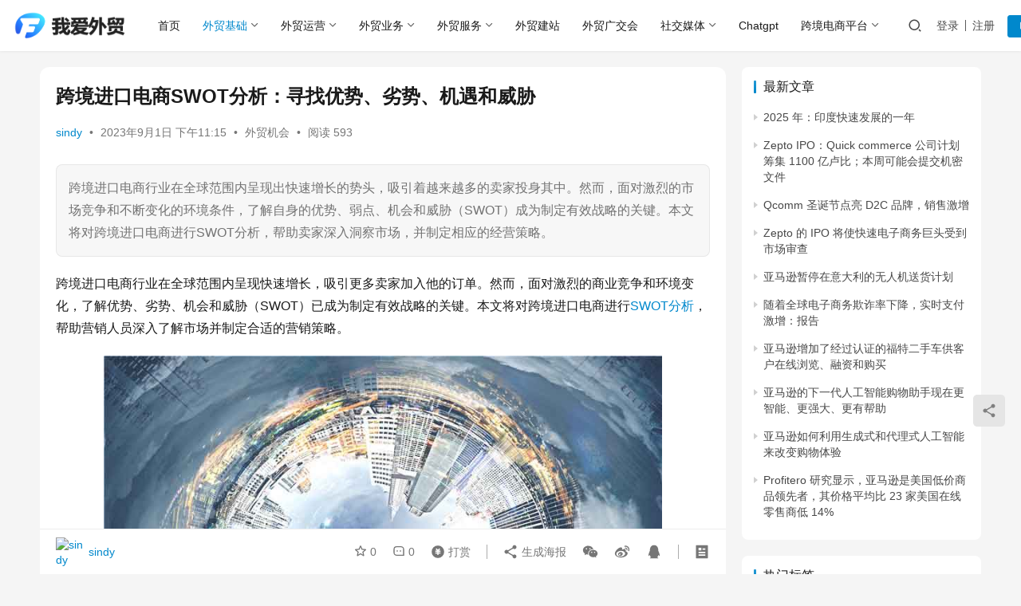

--- FILE ---
content_type: text/html; charset=UTF-8
request_url: https://www.52foreigntrade.com/202309481.html
body_size: 22008
content:
<!DOCTYPE html><html lang="zh-Hans"><head><meta charset="UTF-8"><meta http-equiv="X-UA-Compatible" content="IE=edge,chrome=1"><meta name="renderer" content="webkit"><meta name="viewport" content="width=device-width,initial-scale=1,maximum-scale=5"><title>跨境进口电商SWOT分析：寻找优势、劣势、机遇和威胁 - 我爱WM网</title><meta name='robots' content='index, follow, max-snippet:-1, max-image-preview:large, max-video-preview:-1' /><meta name="keywords" content="SWOT分析,外贸电商,贸易政策"><meta name="description" content="跨境进口电商行业在全球范围内呈现出快速增长的势头，吸引着越来越多的卖家投身其中。然而，面对激烈的市场竞争和不断变化的环境条件，了解自身的优势、弱点、机会和威胁（SWOT）成为制定有效战略的关键。本文将对跨境进口电商进行SWOT分析，帮助卖家深入洞察市场，并制定相应的经营策略。"><meta property="og:type" content="article"><meta property="og:url" content="https://www.52foreigntrade.com/202309481.html"><meta property="og:site_name" content="我爱WM网"><meta property="og:title" content="跨境进口电商SWOT分析：寻找优势、劣势、机遇和威胁"><meta property="og:image" content="https://www.52foreigntrade.com/wp-content/uploads/2023/09/20230901151545-64f20021ccab4.jpg"><meta property="og:description" content="跨境进口电商行业在全球范围内呈现出快速增长的势头，吸引着越来越多的卖家投身其中。然而，面对激烈的市场竞争和不断变化的环境条件，了解自身的优势、弱点、机会和威胁（SWOT）成为制定有效战略的关键。本文将对跨境进口电商进行SWOT分析，帮助卖家深入洞察市场，并制定相应的经营策略。"><link rel="canonical" href="https://www.52foreigntrade.com/202309481.html"><meta name="applicable-device" content="pc,mobile"><meta http-equiv="Cache-Control" content="no-transform"><link rel="shortcut icon" href="https://www.52foreigntrade.com/wp-content/uploads/2025/04/icon.png"><link rel="canonical" href="https://www.52foreigntrade.com/202309481.html" /><meta property="og:locale" content="zh_CN" /><meta property="og:type" content="article" /><meta property="og:title" content="跨境进口电商SWOT分析：寻找优势、劣势、机遇和威胁" /><meta property="og:description" content="跨境进口电商行业在全球范围内呈现出快速增长的势头，吸引着越来越多的卖家投身其中。然而，面对激烈的市场竞争和不断变化的环境条件，了解自身的优势、弱点、机会和威胁（SWOT）成为制定有效战略的关键。本文将对跨境进口电商进行SWOT分析，帮助卖家深入洞察市场，并制定相应的经营策略。" /><meta property="og:url" content="https://www.52foreigntrade.com/202309481.html" /><meta property="og:site_name" content="我爱WM网" /><meta property="article:published_time" content="2023-09-01T15:15:47+00:00" /><meta property="og:image" content="https://www.52foreigntrade.com/wp-content/uploads/2023/09/20230901151545-64f20021ccab4.jpg" /><meta property="og:image:width" content="800" /><meta property="og:image:height" content="594" /><meta property="og:image:type" content="image/jpeg" /><meta name="author" content="sindy" /><meta name="twitter:card" content="summary_large_image" /><meta name="twitter:label1" content="作者" /><meta name="twitter:data1" content="sindy" /> <script type="application/ld+json" class="yoast-schema-graph">{"@context":"https://schema.org","@graph":[{"@type":"Article","@id":"https://www.52foreigntrade.com/202309481.html#article","isPartOf":{"@id":"https://www.52foreigntrade.com/202309481.html"},"author":{"name":"sindy","@id":"https://www.52foreigntrade.com/#/schema/person/e9c2ec48087f6165442d64dc3cd6a6a4"},"headline":"跨境进口电商SWOT分析：寻找优势、劣势、机遇和威胁","datePublished":"2023-09-01T15:15:47+00:00","mainEntityOfPage":{"@id":"https://www.52foreigntrade.com/202309481.html"},"wordCount":4,"commentCount":0,"publisher":{"@id":"https://www.52foreigntrade.com/#organization"},"image":{"@id":"https://www.52foreigntrade.com/202309481.html#primaryimage"},"thumbnailUrl":"https://www.52foreigntrade.com/wp-content/uploads/2023/09/20230901151545-64f20021ccab4.jpg","keywords":["SWOT分析","外贸电商","贸易政策"],"articleSection":["外贸机会"],"inLanguage":"zh-Hans","potentialAction":[{"@type":"CommentAction","name":"Comment","target":["https://www.52foreigntrade.com/202309481.html#respond"]}]},{"@type":"WebPage","@id":"https://www.52foreigntrade.com/202309481.html","url":"https://www.52foreigntrade.com/202309481.html","name":"跨境进口电商SWOT分析：寻找优势、劣势、机遇和威胁 - 我爱WM网","isPartOf":{"@id":"https://www.52foreigntrade.com/#website"},"primaryImageOfPage":{"@id":"https://www.52foreigntrade.com/202309481.html#primaryimage"},"image":{"@id":"https://www.52foreigntrade.com/202309481.html#primaryimage"},"thumbnailUrl":"https://www.52foreigntrade.com/wp-content/uploads/2023/09/20230901151545-64f20021ccab4.jpg","datePublished":"2023-09-01T15:15:47+00:00","breadcrumb":{"@id":"https://www.52foreigntrade.com/202309481.html#breadcrumb"},"inLanguage":"zh-Hans","potentialAction":[{"@type":"ReadAction","target":["https://www.52foreigntrade.com/202309481.html"]}]},{"@type":"ImageObject","inLanguage":"zh-Hans","@id":"https://www.52foreigntrade.com/202309481.html#primaryimage","url":"https://www.52foreigntrade.com/wp-content/uploads/2023/09/20230901151545-64f20021ccab4.jpg","contentUrl":"https://www.52foreigntrade.com/wp-content/uploads/2023/09/20230901151545-64f20021ccab4.jpg","width":800,"height":594},{"@type":"BreadcrumbList","@id":"https://www.52foreigntrade.com/202309481.html#breadcrumb","itemListElement":[{"@type":"ListItem","position":1,"name":"首页","item":"https://www.52foreigntrade.com/"},{"@type":"ListItem","position":2,"name":"跨境进口电商SWOT分析：寻找优势、劣势、机遇和威胁"}]},{"@type":"WebSite","@id":"https://www.52foreigntrade.com/#website","url":"https://www.52foreigntrade.com/","name":"我爱外贸网","description":"外贸新手学习跨境电商的优选平台","publisher":{"@id":"https://www.52foreigntrade.com/#organization"},"alternateName":"我爱外贸网","potentialAction":[{"@type":"SearchAction","target":{"@type":"EntryPoint","urlTemplate":"https://www.52foreigntrade.com/?s={search_term_string}"},"query-input":{"@type":"PropertyValueSpecification","valueRequired":true,"valueName":"search_term_string"}}],"inLanguage":"zh-Hans"},{"@type":"Organization","@id":"https://www.52foreigntrade.com/#organization","name":"我爱外贸网","url":"https://www.52foreigntrade.com/","logo":{"@type":"ImageObject","inLanguage":"zh-Hans","@id":"https://www.52foreigntrade.com/#/schema/logo/image/","url":"https://www.52foreigntrade.com/wp-content/uploads/2023/10/logo_wm.png","contentUrl":"https://www.52foreigntrade.com/wp-content/uploads/2023/10/logo_wm.png","width":693,"height":180,"caption":"我爱外贸网"},"image":{"@id":"https://www.52foreigntrade.com/#/schema/logo/image/"}},{"@type":"Person","@id":"https://www.52foreigntrade.com/#/schema/person/e9c2ec48087f6165442d64dc3cd6a6a4","name":"sindy","image":{"@type":"ImageObject","inLanguage":"zh-Hans","@id":"https://www.52foreigntrade.com/#/schema/person/image/","url":"//g.izt6.com/avatar/?s=96&d=mm&r=g","contentUrl":"//g.izt6.com/avatar/?s=96&d=mm&r=g","caption":"sindy"},"description":"这个人很懒，什么都没有留下～","sameAs":["https://www.52foreigntrade.com"],"url":"https://www.52foreigntrade.com/author/sindy"}]}</script> <link rel='dns-prefetch' href='//www.52foreigntrade.com' /><style id='wp-img-auto-sizes-contain-inline-css' type='text/css'>img:is([sizes=auto i],[sizes^="auto," i]){contain-intrinsic-size:3000px 1500px}
/*# sourceURL=wp-img-auto-sizes-contain-inline-css */</style><link rel='stylesheet' id='stylesheet-css' href='https://www.52foreigntrade.com/wp-content/cache/autoptimize/autoptimize_single_0ca55c29534ac8364f91a24f19a069dc.php?ver=6.19.6' type='text/css' media='all' /><link rel='stylesheet' id='font-awesome-css' href='https://www.52foreigntrade.com/wp-content/cache/autoptimize/autoptimize_single_10a113872fb9c5f09353564a9c72fe51.php?ver=6.19.6' type='text/css' media='all' /><style id='wp-block-library-inline-css' type='text/css'>:root{--wp-block-synced-color:#7a00df;--wp-block-synced-color--rgb:122,0,223;--wp-bound-block-color:var(--wp-block-synced-color);--wp-editor-canvas-background:#ddd;--wp-admin-theme-color:#007cba;--wp-admin-theme-color--rgb:0,124,186;--wp-admin-theme-color-darker-10:#006ba1;--wp-admin-theme-color-darker-10--rgb:0,107,160.5;--wp-admin-theme-color-darker-20:#005a87;--wp-admin-theme-color-darker-20--rgb:0,90,135;--wp-admin-border-width-focus:2px}@media (min-resolution:192dpi){:root{--wp-admin-border-width-focus:1.5px}}.wp-element-button{cursor:pointer}:root .has-very-light-gray-background-color{background-color:#eee}:root .has-very-dark-gray-background-color{background-color:#313131}:root .has-very-light-gray-color{color:#eee}:root .has-very-dark-gray-color{color:#313131}:root .has-vivid-green-cyan-to-vivid-cyan-blue-gradient-background{background:linear-gradient(135deg,#00d084,#0693e3)}:root .has-purple-crush-gradient-background{background:linear-gradient(135deg,#34e2e4,#4721fb 50%,#ab1dfe)}:root .has-hazy-dawn-gradient-background{background:linear-gradient(135deg,#faaca8,#dad0ec)}:root .has-subdued-olive-gradient-background{background:linear-gradient(135deg,#fafae1,#67a671)}:root .has-atomic-cream-gradient-background{background:linear-gradient(135deg,#fdd79a,#004a59)}:root .has-nightshade-gradient-background{background:linear-gradient(135deg,#330968,#31cdcf)}:root .has-midnight-gradient-background{background:linear-gradient(135deg,#020381,#2874fc)}:root{--wp--preset--font-size--normal:16px;--wp--preset--font-size--huge:42px}.has-regular-font-size{font-size:1em}.has-larger-font-size{font-size:2.625em}.has-normal-font-size{font-size:var(--wp--preset--font-size--normal)}.has-huge-font-size{font-size:var(--wp--preset--font-size--huge)}.has-text-align-center{text-align:center}.has-text-align-left{text-align:left}.has-text-align-right{text-align:right}.has-fit-text{white-space:nowrap!important}#end-resizable-editor-section{display:none}.aligncenter{clear:both}.items-justified-left{justify-content:flex-start}.items-justified-center{justify-content:center}.items-justified-right{justify-content:flex-end}.items-justified-space-between{justify-content:space-between}.screen-reader-text{border:0;clip-path:inset(50%);height:1px;margin:-1px;overflow:hidden;padding:0;position:absolute;width:1px;word-wrap:normal!important}.screen-reader-text:focus{background-color:#ddd;clip-path:none;color:#444;display:block;font-size:1em;height:auto;left:5px;line-height:normal;padding:15px 23px 14px;text-decoration:none;top:5px;width:auto;z-index:100000}html :where(.has-border-color){border-style:solid}html :where([style*=border-top-color]){border-top-style:solid}html :where([style*=border-right-color]){border-right-style:solid}html :where([style*=border-bottom-color]){border-bottom-style:solid}html :where([style*=border-left-color]){border-left-style:solid}html :where([style*=border-width]){border-style:solid}html :where([style*=border-top-width]){border-top-style:solid}html :where([style*=border-right-width]){border-right-style:solid}html :where([style*=border-bottom-width]){border-bottom-style:solid}html :where([style*=border-left-width]){border-left-style:solid}html :where(img[class*=wp-image-]){height:auto;max-width:100%}:where(figure){margin:0 0 1em}html :where(.is-position-sticky){--wp-admin--admin-bar--position-offset:var(--wp-admin--admin-bar--height,0px)}@media screen and (max-width:600px){html :where(.is-position-sticky){--wp-admin--admin-bar--position-offset:0px}}

/*# sourceURL=wp-block-library-inline-css */</style><style id='global-styles-inline-css' type='text/css'>:root{--wp--preset--aspect-ratio--square: 1;--wp--preset--aspect-ratio--4-3: 4/3;--wp--preset--aspect-ratio--3-4: 3/4;--wp--preset--aspect-ratio--3-2: 3/2;--wp--preset--aspect-ratio--2-3: 2/3;--wp--preset--aspect-ratio--16-9: 16/9;--wp--preset--aspect-ratio--9-16: 9/16;--wp--preset--color--black: #000000;--wp--preset--color--cyan-bluish-gray: #abb8c3;--wp--preset--color--white: #ffffff;--wp--preset--color--pale-pink: #f78da7;--wp--preset--color--vivid-red: #cf2e2e;--wp--preset--color--luminous-vivid-orange: #ff6900;--wp--preset--color--luminous-vivid-amber: #fcb900;--wp--preset--color--light-green-cyan: #7bdcb5;--wp--preset--color--vivid-green-cyan: #00d084;--wp--preset--color--pale-cyan-blue: #8ed1fc;--wp--preset--color--vivid-cyan-blue: #0693e3;--wp--preset--color--vivid-purple: #9b51e0;--wp--preset--gradient--vivid-cyan-blue-to-vivid-purple: linear-gradient(135deg,rgb(6,147,227) 0%,rgb(155,81,224) 100%);--wp--preset--gradient--light-green-cyan-to-vivid-green-cyan: linear-gradient(135deg,rgb(122,220,180) 0%,rgb(0,208,130) 100%);--wp--preset--gradient--luminous-vivid-amber-to-luminous-vivid-orange: linear-gradient(135deg,rgb(252,185,0) 0%,rgb(255,105,0) 100%);--wp--preset--gradient--luminous-vivid-orange-to-vivid-red: linear-gradient(135deg,rgb(255,105,0) 0%,rgb(207,46,46) 100%);--wp--preset--gradient--very-light-gray-to-cyan-bluish-gray: linear-gradient(135deg,rgb(238,238,238) 0%,rgb(169,184,195) 100%);--wp--preset--gradient--cool-to-warm-spectrum: linear-gradient(135deg,rgb(74,234,220) 0%,rgb(151,120,209) 20%,rgb(207,42,186) 40%,rgb(238,44,130) 60%,rgb(251,105,98) 80%,rgb(254,248,76) 100%);--wp--preset--gradient--blush-light-purple: linear-gradient(135deg,rgb(255,206,236) 0%,rgb(152,150,240) 100%);--wp--preset--gradient--blush-bordeaux: linear-gradient(135deg,rgb(254,205,165) 0%,rgb(254,45,45) 50%,rgb(107,0,62) 100%);--wp--preset--gradient--luminous-dusk: linear-gradient(135deg,rgb(255,203,112) 0%,rgb(199,81,192) 50%,rgb(65,88,208) 100%);--wp--preset--gradient--pale-ocean: linear-gradient(135deg,rgb(255,245,203) 0%,rgb(182,227,212) 50%,rgb(51,167,181) 100%);--wp--preset--gradient--electric-grass: linear-gradient(135deg,rgb(202,248,128) 0%,rgb(113,206,126) 100%);--wp--preset--gradient--midnight: linear-gradient(135deg,rgb(2,3,129) 0%,rgb(40,116,252) 100%);--wp--preset--font-size--small: 13px;--wp--preset--font-size--medium: 20px;--wp--preset--font-size--large: 36px;--wp--preset--font-size--x-large: 42px;--wp--preset--spacing--20: 0.44rem;--wp--preset--spacing--30: 0.67rem;--wp--preset--spacing--40: 1rem;--wp--preset--spacing--50: 1.5rem;--wp--preset--spacing--60: 2.25rem;--wp--preset--spacing--70: 3.38rem;--wp--preset--spacing--80: 5.06rem;--wp--preset--shadow--natural: 6px 6px 9px rgba(0, 0, 0, 0.2);--wp--preset--shadow--deep: 12px 12px 50px rgba(0, 0, 0, 0.4);--wp--preset--shadow--sharp: 6px 6px 0px rgba(0, 0, 0, 0.2);--wp--preset--shadow--outlined: 6px 6px 0px -3px rgb(255, 255, 255), 6px 6px rgb(0, 0, 0);--wp--preset--shadow--crisp: 6px 6px 0px rgb(0, 0, 0);}:where(.is-layout-flex){gap: 0.5em;}:where(.is-layout-grid){gap: 0.5em;}body .is-layout-flex{display: flex;}.is-layout-flex{flex-wrap: wrap;align-items: center;}.is-layout-flex > :is(*, div){margin: 0;}body .is-layout-grid{display: grid;}.is-layout-grid > :is(*, div){margin: 0;}:where(.wp-block-columns.is-layout-flex){gap: 2em;}:where(.wp-block-columns.is-layout-grid){gap: 2em;}:where(.wp-block-post-template.is-layout-flex){gap: 1.25em;}:where(.wp-block-post-template.is-layout-grid){gap: 1.25em;}.has-black-color{color: var(--wp--preset--color--black) !important;}.has-cyan-bluish-gray-color{color: var(--wp--preset--color--cyan-bluish-gray) !important;}.has-white-color{color: var(--wp--preset--color--white) !important;}.has-pale-pink-color{color: var(--wp--preset--color--pale-pink) !important;}.has-vivid-red-color{color: var(--wp--preset--color--vivid-red) !important;}.has-luminous-vivid-orange-color{color: var(--wp--preset--color--luminous-vivid-orange) !important;}.has-luminous-vivid-amber-color{color: var(--wp--preset--color--luminous-vivid-amber) !important;}.has-light-green-cyan-color{color: var(--wp--preset--color--light-green-cyan) !important;}.has-vivid-green-cyan-color{color: var(--wp--preset--color--vivid-green-cyan) !important;}.has-pale-cyan-blue-color{color: var(--wp--preset--color--pale-cyan-blue) !important;}.has-vivid-cyan-blue-color{color: var(--wp--preset--color--vivid-cyan-blue) !important;}.has-vivid-purple-color{color: var(--wp--preset--color--vivid-purple) !important;}.has-black-background-color{background-color: var(--wp--preset--color--black) !important;}.has-cyan-bluish-gray-background-color{background-color: var(--wp--preset--color--cyan-bluish-gray) !important;}.has-white-background-color{background-color: var(--wp--preset--color--white) !important;}.has-pale-pink-background-color{background-color: var(--wp--preset--color--pale-pink) !important;}.has-vivid-red-background-color{background-color: var(--wp--preset--color--vivid-red) !important;}.has-luminous-vivid-orange-background-color{background-color: var(--wp--preset--color--luminous-vivid-orange) !important;}.has-luminous-vivid-amber-background-color{background-color: var(--wp--preset--color--luminous-vivid-amber) !important;}.has-light-green-cyan-background-color{background-color: var(--wp--preset--color--light-green-cyan) !important;}.has-vivid-green-cyan-background-color{background-color: var(--wp--preset--color--vivid-green-cyan) !important;}.has-pale-cyan-blue-background-color{background-color: var(--wp--preset--color--pale-cyan-blue) !important;}.has-vivid-cyan-blue-background-color{background-color: var(--wp--preset--color--vivid-cyan-blue) !important;}.has-vivid-purple-background-color{background-color: var(--wp--preset--color--vivid-purple) !important;}.has-black-border-color{border-color: var(--wp--preset--color--black) !important;}.has-cyan-bluish-gray-border-color{border-color: var(--wp--preset--color--cyan-bluish-gray) !important;}.has-white-border-color{border-color: var(--wp--preset--color--white) !important;}.has-pale-pink-border-color{border-color: var(--wp--preset--color--pale-pink) !important;}.has-vivid-red-border-color{border-color: var(--wp--preset--color--vivid-red) !important;}.has-luminous-vivid-orange-border-color{border-color: var(--wp--preset--color--luminous-vivid-orange) !important;}.has-luminous-vivid-amber-border-color{border-color: var(--wp--preset--color--luminous-vivid-amber) !important;}.has-light-green-cyan-border-color{border-color: var(--wp--preset--color--light-green-cyan) !important;}.has-vivid-green-cyan-border-color{border-color: var(--wp--preset--color--vivid-green-cyan) !important;}.has-pale-cyan-blue-border-color{border-color: var(--wp--preset--color--pale-cyan-blue) !important;}.has-vivid-cyan-blue-border-color{border-color: var(--wp--preset--color--vivid-cyan-blue) !important;}.has-vivid-purple-border-color{border-color: var(--wp--preset--color--vivid-purple) !important;}.has-vivid-cyan-blue-to-vivid-purple-gradient-background{background: var(--wp--preset--gradient--vivid-cyan-blue-to-vivid-purple) !important;}.has-light-green-cyan-to-vivid-green-cyan-gradient-background{background: var(--wp--preset--gradient--light-green-cyan-to-vivid-green-cyan) !important;}.has-luminous-vivid-amber-to-luminous-vivid-orange-gradient-background{background: var(--wp--preset--gradient--luminous-vivid-amber-to-luminous-vivid-orange) !important;}.has-luminous-vivid-orange-to-vivid-red-gradient-background{background: var(--wp--preset--gradient--luminous-vivid-orange-to-vivid-red) !important;}.has-very-light-gray-to-cyan-bluish-gray-gradient-background{background: var(--wp--preset--gradient--very-light-gray-to-cyan-bluish-gray) !important;}.has-cool-to-warm-spectrum-gradient-background{background: var(--wp--preset--gradient--cool-to-warm-spectrum) !important;}.has-blush-light-purple-gradient-background{background: var(--wp--preset--gradient--blush-light-purple) !important;}.has-blush-bordeaux-gradient-background{background: var(--wp--preset--gradient--blush-bordeaux) !important;}.has-luminous-dusk-gradient-background{background: var(--wp--preset--gradient--luminous-dusk) !important;}.has-pale-ocean-gradient-background{background: var(--wp--preset--gradient--pale-ocean) !important;}.has-electric-grass-gradient-background{background: var(--wp--preset--gradient--electric-grass) !important;}.has-midnight-gradient-background{background: var(--wp--preset--gradient--midnight) !important;}.has-small-font-size{font-size: var(--wp--preset--font-size--small) !important;}.has-medium-font-size{font-size: var(--wp--preset--font-size--medium) !important;}.has-large-font-size{font-size: var(--wp--preset--font-size--large) !important;}.has-x-large-font-size{font-size: var(--wp--preset--font-size--x-large) !important;}
/*# sourceURL=global-styles-inline-css */</style><style id='classic-theme-styles-inline-css' type='text/css'>/*! This file is auto-generated */
.wp-block-button__link{color:#fff;background-color:#32373c;border-radius:9999px;box-shadow:none;text-decoration:none;padding:calc(.667em + 2px) calc(1.333em + 2px);font-size:1.125em}.wp-block-file__button{background:#32373c;color:#fff;text-decoration:none}
/*# sourceURL=/wp-includes/css/classic-themes.min.css */</style><link rel='stylesheet' id='ez-toc-css' href='https://www.52foreigntrade.com/wp-content/plugins/easy-table-of-contents/assets/css/screen.min.css?ver=2.0.76' type='text/css' media='all' /><style id='ez-toc-inline-css' type='text/css'>div#ez-toc-container .ez-toc-title {font-size: 120%;}div#ez-toc-container .ez-toc-title {font-weight: 500;}div#ez-toc-container ul li , div#ez-toc-container ul li a {font-size: 95%;}div#ez-toc-container ul li , div#ez-toc-container ul li a {font-weight: 500;}div#ez-toc-container nav ul ul li {font-size: 90%;}
.ez-toc-container-direction {direction: ltr;}.ez-toc-counter ul{counter-reset: item ;}.ez-toc-counter nav ul li a::before {content: counters(item, '.', decimal) '. ';display: inline-block;counter-increment: item;flex-grow: 0;flex-shrink: 0;margin-right: .2em; float: left; }.ez-toc-widget-direction {direction: ltr;}.ez-toc-widget-container ul{counter-reset: item ;}.ez-toc-widget-container nav ul li a::before {content: counters(item, '.', decimal) '. ';display: inline-block;counter-increment: item;flex-grow: 0;flex-shrink: 0;margin-right: .2em; float: left; }
/*# sourceURL=ez-toc-inline-css */</style><link rel='stylesheet' id='wpcom-member-css' href='https://www.52foreigntrade.com/wp-content/cache/autoptimize/autoptimize_single_578a9f7a43513c748a416c39174df15d.php?ver=1.7.14' type='text/css' media='all' /> <script type="text/javascript" src="https://www.52foreigntrade.com/wp-includes/js/jquery/jquery.min.js?ver=3.7.1" id="jquery-core-js"></script> <script defer type="text/javascript" src="https://www.52foreigntrade.com/wp-includes/js/jquery/jquery-migrate.min.js?ver=3.4.1" id="jquery-migrate-js"></script> <link rel="EditURI" type="application/rsd+xml" title="RSD" href="https://www.52foreigntrade.com/xmlrpc.php?rsd" /><link rel="icon" href="https://www.52foreigntrade.com/wp-content/uploads/2025/04/icon-150x150.png" sizes="32x32" /><link rel="icon" href="https://www.52foreigntrade.com/wp-content/uploads/2025/04/icon.png" sizes="192x192" /><link rel="apple-touch-icon" href="https://www.52foreigntrade.com/wp-content/uploads/2025/04/icon.png" /><meta name="msapplication-TileImage" content="https://www.52foreigntrade.com/wp-content/uploads/2025/04/icon.png" /><style type="text/css" id="wp-custom-css">/* .navbar-action #j-user-wrap,.btn.btn-primary,.load-more-wrap,.el-boxed .entry-page{
	display:none!important;
} */
.header .container{
	width:99%;
}
.entry .entry-content .h2, .entry .entry-content h2,.entry .entry-title{
	font-weight:bold!important;
}

.post-template-default .widget ul .stadus a{
	color:#08c;
	font-weight:bold;
}
.post-template-default .widget ul .stadus:before{
	border-left-color:#08c;
}


/* sitemap */
.toc_sitemap_pages_list,.toc_sitemap_categories_list{
	flex-flow: wrap;
  display: flex;
}
.toc_sitemap_pages_list li,.toc_sitemap_categories_list li{
	width:20%;
}
.toc_sitemap_categories_list .children li{
	white-space:nowrap;
	width:auto;
}
#ez-toc-container{
	position:fixed;
	top:148px;
	left:50%;
	margin-left:600px;
	display:none;
}

@media screen and (max-width: 1600px){
	#ez-toc-container{
	position:relative;
	top:auto;
	right:auto;
	margin-right:0;	
	display:table;
	left:auto;
	margin-left:0;
	}
}</style><!--[if lte IE 11]><script src="https://www.52foreigntrade.com/wp-content/themes/justnews/js/update.js"></script><![endif]--></head><body class="wp-singular post-template-default single single-post postid-481 single-format-standard wp-theme-justnews lang-cn el-boxed header-fixed"><header class="header"><div class="container"><div class="navbar-header"> <button type="button" class="navbar-toggle collapsed" data-toggle="collapse" data-target=".navbar-collapse" aria-label="menu"> <span class="icon-bar icon-bar-1"></span> <span class="icon-bar icon-bar-2"></span> <span class="icon-bar icon-bar-3"></span> </button><div class="logo"> <a href="https://www.52foreigntrade.com/" rel="home"> <img src="https://www.52foreigntrade.com/wp-content/uploads/2025/04/logo_wmnew-1.png" alt="我爱WM网"> </a></div></div><div class="collapse navbar-collapse"><nav class="primary-menu"><ul id="menu-menu" class="nav navbar-nav wpcom-adv-menu"><li class="menu-item"><a href="https://www.52foreigntrade.com">首页</a></li><li class="menu-item current-post-ancestor active dropdown"><a href="https://www.52foreigntrade.com/wmjc" class="dropdown-toggle">外贸基础</a><ul class="dropdown-menu menu-item-wrap menu-item-col-4"><li class="menu-item"><a href="https://www.52foreigntrade.com/wmjc/xsrm">新手入门</a></li><li class="menu-item current-post-ancestor current-post-parent active"><a href="https://www.52foreigntrade.com/wmjc/wmjh">外贸机会</a></li><li class="menu-item"><a href="https://www.52foreigntrade.com/wmjc/wmzc">外贸政策</a></li><li class="menu-item"><a href="https://www.52foreigntrade.com/wmjc/wmkx">外贸快讯</a></li></ul></li><li class="menu-item dropdown"><a href="https://www.52foreigntrade.com/wmyy" class="dropdown-toggle">外贸运营</a><ul class="dropdown-menu menu-item-wrap menu-item-col-4"><li class="menu-item"><a href="https://www.52foreigntrade.com/wmyy/wmuser">外贸客户</a></li><li class="menu-item"><a href="https://www.52foreigntrade.com/wmyy/tradelang">外贸英语</a></li><li class="menu-item"><a href="https://www.52foreigntrade.com/wmyy/wmselect">外贸选品</a></li><li class="menu-item"><a href="https://www.52foreigntrade.com/wmyy/wmpromo">引流推广</a></li></ul></li><li class="menu-item dropdown"><a href="https://www.52foreigntrade.com/wmyewu" class="dropdown-toggle">外贸业务</a><ul class="dropdown-menu menu-item-wrap menu-item-col-5"><li class="menu-item"><a href="https://www.52foreigntrade.com/wmyewu/wmzheng">外贸单证</a></li><li class="menu-item"><a href="https://www.52foreigntrade.com/wmyewu/wmpan">外贸询盘</a></li><li class="menu-item"><a href="https://www.52foreigntrade.com/wmyewu/wmmoney">外贸财税</a></li><li class="menu-item"><a href="https://www.52foreigntrade.com/wmyewu/wmprod">外贸验货</a></li><li class="menu-item"><a href="https://www.52foreigntrade.com/wmyewu/wmcheck">报关报检</a></li><li class="menu-item"><a href="https://www.52foreigntrade.com/wmyewu/soho">外贸SOHO</a></li></ul></li><li class="menu-item dropdown"><a href="https://www.52foreigntrade.com/wmservice" class="dropdown-toggle">外贸服务</a><ul class="dropdown-menu menu-item-wrap menu-item-col-5"><li class="menu-item"><a href="https://www.52foreigntrade.com/wmservice/ckbaoxian">出口保险</a></li><li class="menu-item"><a href="https://www.52foreigntrade.com/wmservice/wmchuk">出口认证</a></li><li class="menu-item"><a href="https://www.52foreigntrade.com/wmservice/wmshouk">外贸收款</a></li><li class="menu-item"><a href="https://www.52foreigntrade.com/wmservice/zscq">知识产权</a></li><li class="menu-item"><a href="https://www.52foreigntrade.com/wmservice/kjwuliu">跨境物流</a></li></ul></li><li class="menu-item"><a href="https://www.52foreigntrade.com/website">外贸建站</a></li><li class="menu-item"><a href="https://www.52foreigntrade.com/wmmeeting">外贸广交会</a></li><li class="menu-item dropdown"><a href="https://www.52foreigntrade.com/social" class="dropdown-toggle">社交媒体</a><ul class="dropdown-menu menu-item-wrap menu-item-col-5"><li class="menu-item"><a href="https://www.52foreigntrade.com/social/google">Google</a></li><li class="menu-item"><a href="https://www.52foreigntrade.com/social/youtube">YouTube</a></li><li class="menu-item"><a href="https://www.52foreigntrade.com/social/facebook">Facebook</a></li><li class="menu-item"><a href="https://www.52foreigntrade.com/social/twitter">Twitter</a></li><li class="menu-item"><a href="https://www.52foreigntrade.com/social/instagram">Instagram</a></li><li class="menu-item"><a href="https://www.52foreigntrade.com/social/bing">Bing</a></li><li class="menu-item"><a href="https://www.52foreigntrade.com/social/pinterest">Pinterest</a></li><li class="menu-item"><a href="https://www.52foreigntrade.com/social/tiktok">Tiktok</a></li><li class="menu-item"><a href="https://www.52foreigntrade.com/social/whatsapp">WhatsApp</a></li></ul></li><li class="menu-item"><a href="https://www.52foreigntrade.com/chatgpt">Chatgpt</a></li><li class="menu-item dropdown"><a href="https://www.52foreigntrade.com/platform" class="dropdown-toggle">跨境电商平台</a><ul class="dropdown-menu menu-item-wrap menu-item-col-5"><li class="menu-item"><a href="https://www.52foreigntrade.com/platform/amazon">亚马逊</a></li><li class="menu-item"><a href="https://www.52foreigntrade.com/platform/temu">Temu</a></li><li class="menu-item"><a href="https://www.52foreigntrade.com/platform/allegro-platform">Allegro</a></li><li class="menu-item"><a href="https://www.52foreigntrade.com/platform/aliexpress">速卖通AliExpress</a></li><li class="menu-item"><a href="https://www.52foreigntrade.com/platform/joom">Joom</a></li><li class="menu-item"><a href="https://www.52foreigntrade.com/platform/shopee">Shopee</a></li><li class="menu-item"><a href="https://www.52foreigntrade.com/platform/ebay">eBay</a></li><li class="menu-item"><a href="https://www.52foreigntrade.com/platform/walmart">沃尔玛</a></li><li class="menu-item"><a href="https://www.52foreigntrade.com/platform/meikeduo">美客多</a></li><li class="menu-item"><a href="https://www.52foreigntrade.com/platform/kjds">跨境电商</a></li><li class="menu-item"><a href="https://www.52foreigntrade.com/platform/coupang">Coupang</a></li><li class="menu-item"><a href="https://www.52foreigntrade.com/platform/etsy">Etsy</a></li><li class="menu-item"><a href="https://www.52foreigntrade.com/platform/jumia">Jumia</a></li><li class="menu-item"><a href="https://www.52foreigntrade.com/platform/lazada">Lazada</a></li><li class="menu-item"><a href="https://www.52foreigntrade.com/platform/shopline">SHOPLINE</a></li><li class="menu-item"><a href="https://www.52foreigntrade.com/platform/wayfair">Wayfair</a></li><li class="menu-item"><a href="https://www.52foreigntrade.com/platform/wish">Wish</a></li><li class="menu-item"><a href="https://www.52foreigntrade.com/platform/roposo">Roposo</a></li><li class="menu-item"><a href="https://www.52foreigntrade.com/platform/yousite">独立站</a></li></ul></li></ul></nav><div class="navbar-action"><div class="navbar-search-icon j-navbar-search"><i class="wpcom-icon wi"><svg aria-hidden="true"><use xlink:href="#wi-search"></use></svg></i></div><div id="j-user-wrap"> <a class="login" href="https://www.52foreigntrade.com/wp-login.php">登录</a> <a class="login register" href="https://www.52foreigntrade.com/wp-login.php?action=register">注册</a></div> <a class="wpcom-btn btn-primary btn-xs publish" href=""> <i class="fa fa-edit"></i> 投稿</a></div><form class="navbar-search" action="https://www.52foreigntrade.com" method="get" role="search"><div class="navbar-search-inner"> <i class="wpcom-icon wi navbar-search-close"><svg aria-hidden="true"><use xlink:href="#wi-close"></use></svg></i> <input type="text" name="s" class="navbar-search-input" autocomplete="off" maxlength="100" placeholder="输入关键词搜索..." value=""> <button class="navbar-search-btn" type="submit" aria-label="搜索"><i class="wpcom-icon wi"><svg aria-hidden="true"><use xlink:href="#wi-search"></use></svg></i></button></div></form></div></div></header><div id="wrap"><div class="wrap container"><main class="main"><article id="post-481" class="post-481 post type-post status-publish format-standard has-post-thumbnail hentry category-wmjh tag-swot tag-9 tag-240 entry"><div class="entry-main"><div class="entry-head"><h1 class="entry-title">跨境进口电商SWOT分析：寻找优势、劣势、机遇和威胁</h1><div class="entry-info"> <span class="vcard"> <a class="nickname url fn j-user-card" data-user="3" href="https://www.52foreigntrade.com/author/sindy">sindy</a> </span> <span class="dot">•</span> <time class="entry-date published" datetime="2023-09-01T23:15:47+08:00" pubdate> 2023年9月1日 下午11:15 </time> <span class="dot">•</span> <a href="https://www.52foreigntrade.com/wmjc/wmjh" rel="category tag">外贸机会</a> <span class="dot">•</span> <span>阅读 593</span></div></div><div class="entry-excerpt entry-summary"><p>跨境进口电商行业在全球范围内呈现出快速增长的势头，吸引着越来越多的卖家投身其中。然而，面对激烈的市场竞争和不断变化的环境条件，了解自身的优势、弱点、机会和威胁（SWOT）成为制定有效战略的关键。本文将对跨境进口电商进行SWOT分析，帮助卖家深入洞察市场，并制定相应的经营策略。</p></div><div class="entry-content"><p>跨境进口电商行业在全球范围内呈现快速增长，吸引更多卖家加入他的订单。然而，面对激烈的商业竞争和环境变化，了解优势、劣势、机会和威胁（SWOT）已成为制定有效战略的关键。本文将对跨境进口电商进行<span class="wpcom_tag_link"><a href="https://www.52foreigntrade.com/tag/swot%e5%88%86%e6%9e%90" title="SWOT分析" target="_blank">SWOT分析</a></span>，帮助营销人员深入了解市场并制定合适的营销策略。</p><p style="text-align: center"><noscript><img decoding="async" src="https://www.52foreigntrade.com/wp-content/uploads/2023/09/259288730514489536.jpg" width="700" alt="外贸电商机会" /></noscript><img decoding="async" class="j-lazy" src="https://www.52foreigntrade.com/wp-content/themes/justnews/themer/assets/images/lazy.png" data-original="https://www.52foreigntrade.com/wp-content/uploads/2023/09/259288730514489536.jpg" width="700" alt="外贸电商机会" /></p><p>1。力量。</p><p>全球供应链网络：跨境进口电商可以利用全球供应链网络获取来自世界各地的优质产品，满足客户的需求。</p><p>品牌知名度：一些跨境进口电商建立了良好的信誉和品牌美誉度，享有客户的信任，从而吸引了更多的客户，增加了销量。</p><p>良好的市场定位：跨境电商进口可以根据不同国家和地区的市场需求有效定位产品，提供个性化的购物体验，提高竞争力。</p><p>2。弱点。</p><p>物流和运营成本：跨境进口电商面临复杂的物流和交易成本，包括国际运输、清关、仓储和配送等，需要合理管理成本以保持竞争力。</p><p>需要了解他们的位置：不同国家和地区的客户的需求是不同的。跨境电商企业需要深入了解目标市场的文化、习俗和消费习惯，才能提供适合当地需求的产品和服务。</p><p>竞争压力：跨境进口电商<span class="wpcom_keyword_link"><a href="/tag/市场竞争" title="市场竞争">市场竞争</a></span>激烈，来自本土电商和其他国际电商企业的竞争。要不断提高自身的竞争优势和差异化。</p><p>3。机会。</p><p>不断增长的市场：随着全球消费者跨境购物需求的不断增加，跨境电商进口有进一步扩大市场的潜力，特别是在新兴市场、新兴国家和发展中国家。</p><p>政策利好：一些国家和地区出台了鼓励跨境进口电子商务发展的政策措施，提供更多便利和折扣，为卖家创造良好的营商环境。</p><p>移动互联网的普及：移动互联网的普及让跨境电商企业能够更好地连接和服务客户​​，并通过移动应用、社交媒体等渠道进行推广和销售。</p><p>4。威胁。</p><p>法律和监管风险：不同国家和地区对于跨境进口电子商务有不同的法律法规，可能面临法律风险和合规挑战，包括海关要求、货物标准和知识产权保护等。</p><p>汇率波动和<span class="wpcom_tag_link"><a href="https://www.52foreigntrade.com/tag/%e8%b4%b8%e6%98%93%e6%94%bf%e7%ad%96" title="贸易政策" target="_blank">贸易政策</a></span>：汇率波动和贸易政策变化会影响跨境电商进口的成本和利润。有必要密切监控市场走势并采取适当措施管理风险。</p><p>建立品牌和信任：建立和维持良好的品牌信誉和客户信任是跨境电商进口的关键。如果出现产品质量问题或客户投诉，可能会对公司形象和销售造成损害。</p><p>结论：通过SWOT分析，跨境电商企业可以深入了解自身的优势和劣势，洞察市场机会和威胁，制定战略策略——按照这些思路进行贸易。关注物流和运营成本等弱点，了解当地需求和竞争压力，并利用市场增长、优惠政策和整合移动互联网等机会。同时，必须考虑法律和监管风险、贸易和商业政策的变化以及对品牌建设和信任的威胁，加强合规、风险控制和品牌建设的管理，以确保可持续发展和竞争优势。跨境电商进口。</p><div class="entry-readmore"><div class="entry-readmore-btn"></div></div><div class="entry-copyright"><p>原创文章，作者：sindy，如若转载，请注明出处：https://www.52foreigntrade.com/202309481.html</p></div></div><div class="entry-tag"><a href="https://www.52foreigntrade.com/tag/swot%e5%88%86%e6%9e%90" rel="tag">SWOT分析</a><a href="https://www.52foreigntrade.com/tag/%e5%a4%96%e8%b4%b8%e7%94%b5%e5%95%86" rel="tag">外贸电商</a><a href="https://www.52foreigntrade.com/tag/%e8%b4%b8%e6%98%93%e6%94%bf%e7%ad%96" rel="tag">贸易政策</a></div><div class="entry-action"><div class="btn-zan" data-id="481"><i class="wpcom-icon wi"><svg aria-hidden="true"><use xlink:href="#wi-thumb-up-fill"></use></svg></i> 赞 <span class="entry-action-num">(0)</span></div></div><div class="entry-bar"><div class="entry-bar-inner"><div class="entry-bar-author"> <a data-user="3" target="_blank" href="https://www.52foreigntrade.com/author/sindy" class="avatar j-user-card"> <img alt='sindy' src='//g.izt6.com/avatar/?s=60&#038;d=mm&#038;r=g' srcset='//g.izt6.com/avatar/?s=120&#038;d=mm&#038;r=g 2x' class='avatar avatar-60 photo avatar-default' height='60' width='60' decoding='async'/><span class="author-name">sindy</span> </a></div><div class="entry-bar-info"><div class="info-item meta"> <a class="meta-item j-heart" href="javascript:;" data-id="481"><i class="wpcom-icon wi"><svg aria-hidden="true"><use xlink:href="#wi-star"></use></svg></i> <span class="data">0</span></a> <a class="meta-item" href="#comments"><i class="wpcom-icon wi"><svg aria-hidden="true"><use xlink:href="#wi-comment"></use></svg></i> <span class="data">0</span></a> <a class="meta-item dashang" href="javascript:;"> <i class="wpcom-icon wi"><svg aria-hidden="true"><use xlink:href="#wi-cny-circle-fill"></use></svg></i> 打赏 <span class="dashang-img dashang-img2"> <span> <img src="//www.web176.com/wp-content/uploads/2022/05/tx.jpg" alt="微信扫一扫"/> 微信扫一扫 </span> <span> <img src="//www.web176.com/wp-content/uploads/2022/05/alipay.jpg" alt="支付宝扫一扫"/> 支付宝扫一扫 </span> </span> </a></div><div class="info-item share"> <a class="meta-item mobile j-mobile-share" href="javascript:;" data-id="481" data-qrcode="https://www.52foreigntrade.com/202309481.html"><i class="wpcom-icon wi"><svg aria-hidden="true"><use xlink:href="#wi-share"></use></svg></i> 生成海报</a> <a class="meta-item wechat" data-share="wechat" target="_blank" rel="nofollow" href="#"> <i class="wpcom-icon wi"><svg aria-hidden="true"><use xlink:href="#wi-wechat"></use></svg></i> </a> <a class="meta-item weibo" data-share="weibo" target="_blank" rel="nofollow" href="#"> <i class="wpcom-icon wi"><svg aria-hidden="true"><use xlink:href="#wi-weibo"></use></svg></i> </a> <a class="meta-item qq" data-share="qq" target="_blank" rel="nofollow" href="#"> <i class="wpcom-icon wi"><svg aria-hidden="true"><use xlink:href="#wi-qq"></use></svg></i> </a></div><div class="info-item act"> <a href="javascript:;" id="j-reading"><i class="wpcom-icon wi"><svg aria-hidden="true"><use xlink:href="#wi-article"></use></svg></i></a></div></div></div></div></div><div class="entry-page"><div class="entry-page-prev j-lazy" style="background-image: url('https://www.52foreigntrade.com/wp-content/themes/justnews/themer/assets/images/lazy.png');" data-original="https://www.52foreigntrade.com/wp-content/uploads/2023/09/20230901151539-64f2001bc90c2-480x300.jpg"> <a href="https://www.52foreigntrade.com/202309479.html" title="通过跨境电商进口健康食品的优势及预防措施" rel="prev"> <span>通过跨境电商进口健康食品的优势及预防措施</span> </a><div class="entry-page-info"> <span class="pull-left"><i class="wpcom-icon wi"><svg aria-hidden="true"><use xlink:href="#wi-arrow-left-double"></use></svg></i> 上一篇</span> <span class="pull-right">2023年9月1日 下午11:15</span></div></div><div class="entry-page-next j-lazy" style="background-image: url('https://www.52foreigntrade.com/wp-content/themes/justnews/themer/assets/images/lazy.png');" data-original="https://www.52foreigntrade.com/wp-content/uploads/2023/09/20230901151602-64f2003297f24-480x300.jpg"> <a href="https://www.52foreigntrade.com/202309483.html" title="进口化妆品如何经营跨境电商" rel="next"> <span>进口化妆品如何经营跨境电商</span> </a><div class="entry-page-info"> <span class="pull-right">下一篇 <i class="wpcom-icon wi"><svg aria-hidden="true"><use xlink:href="#wi-arrow-right-double"></use></svg></i></span> <span class="pull-left">2023年9月1日 下午11:16</span></div></div></div><div class="entry-related-posts"><h3 class="entry-related-title">相关推荐</h3><ul class="entry-related cols-3 post-loop post-loop-default"><li class="item"><div class="item-img"> <a class="item-img-inner" href="https://www.52foreigntrade.com/202309450.html" title="跨境进口奢侈品电商：抓住机遇，打造独特购物体验" rel="bookmark"> <img width="480" height="300" src="https://www.52foreigntrade.com/wp-content/themes/justnews/themer/assets/images/lazy.png" class="attachment-default size-default wp-post-image j-lazy" alt="跨境进口奢侈品电商：抓住机遇，打造独特购物体验" decoding="async" fetchpriority="high" data-original="https://www.52foreigntrade.com/wp-content/uploads/2023/09/20230901151412-64f1ffc463bd3-480x300.jpg" /> </a> <a class="item-category" href="https://www.52foreigntrade.com/wmjc/wmjh" target="_blank">外贸机会</a></div><div class="item-content"><h3 class="item-title"> <a href="https://www.52foreigntrade.com/202309450.html" rel="bookmark"> 跨境进口奢侈品电商：抓住机遇，打造独特购物体验 </a></h3><div class="item-excerpt"><p>随着消费者对奢侈品的需求日益增长，跨境进口奢侈品电商成为了一个热门领域。本文将介绍跨境进口奢侈品电商的发展趋势和特点，并提供一些建议，帮助跨境电商卖家在这一领域取得成功。</p></div><div class="item-meta"><div class="item-meta-li author"> <a data-user="8" target="_blank" href="https://www.52foreigntrade.com/author/piter" class="avatar j-user-card"> <img alt='piter' src='//g.izt6.com/avatar/?s=60&#038;d=mm&#038;r=g' srcset='//g.izt6.com/avatar/?s=120&#038;d=mm&#038;r=g 2x' class='avatar avatar-60 photo avatar-default' height='60' width='60' decoding='async'/> <span>piter</span> </a></div> <span class="item-meta-li date">2023年9月1日</span><div class="item-meta-right"></div></div></div></li><li class="item"><div class="item-img"> <a class="item-img-inner" href="https://www.52foreigntrade.com/202309489.html" title="如何进入进口食品电商市场？" rel="bookmark"> <img width="480" height="300" src="https://www.52foreigntrade.com/wp-content/themes/justnews/themer/assets/images/lazy.png" class="attachment-default size-default wp-post-image j-lazy" alt="如何进入进口食品电商市场？" decoding="async" data-original="https://www.52foreigntrade.com/wp-content/uploads/2023/09/20230901151620-64f200441e71b-480x300.jpg" /> </a> <a class="item-category" href="https://www.52foreigntrade.com/wmjc/wmjh" target="_blank">外贸机会</a></div><div class="item-content"><h3 class="item-title"> <a href="https://www.52foreigntrade.com/202309489.html" rel="bookmark"> 如何进入进口食品电商市场？ </a></h3><div class="item-excerpt"><p>随着人们对美食的需求和口味的多元化，进口食品电商在跨境电商领域中崭露头角。进口食品电商为消费者提供了便捷的途径，让他们在家中就能品尝到来自世界各地的美食佳肴。本文将深入探讨进口食品电商的发展趋势、优势以及卖家在经营过程中的关键要素，为卖家进军进口食品电商市场提供实用指南。</p></div><div class="item-meta"><div class="item-meta-li author"> <a data-user="5" target="_blank" href="https://www.52foreigntrade.com/author/jinny" class="avatar j-user-card"> <img alt='jinny' src='//g.izt6.com/avatar/?s=60&#038;d=mm&#038;r=g' srcset='//g.izt6.com/avatar/?s=120&#038;d=mm&#038;r=g 2x' class='avatar avatar-60 photo avatar-default' height='60' width='60' decoding='async'/> <span>jinny</span> </a></div> <span class="item-meta-li date">2023年9月1日</span><div class="item-meta-right"></div></div></div></li><li class="item"><div class="item-img"> <a class="item-img-inner" href="https://www.52foreigntrade.com/202309341.html" title="跨境电商宠物用品" rel="bookmark"> <img width="480" height="300" src="https://www.52foreigntrade.com/wp-content/themes/justnews/themer/assets/images/lazy.png" class="attachment-default size-default wp-post-image j-lazy" alt="跨境电商宠物用品" decoding="async" data-original="https://www.52foreigntrade.com/wp-content/uploads/2023/09/20230901150825-64f1fe69ad3f8-480x300.jpg" /> </a> <a class="item-category" href="https://www.52foreigntrade.com/wmjc/wmjh" target="_blank">外贸机会</a></div><div class="item-content"><h3 class="item-title"> <a href="https://www.52foreigntrade.com/202309341.html" rel="bookmark"> 跨境电商宠物用品 </a></h3><div class="item-excerpt"><p>随着互联网的普及和数字化时代的到来，跨境电商行业蓬勃发展，而其中的宠物热卖产品更是吸引了广泛的关注和需求。这些产品不仅为宠物主人带来了便利，也让宠物们的生活变得更加舒适、健康。本文将介绍几款备受欢迎的跨境电商宠物热卖产品，带来更多选择和启发。</p></div><div class="item-meta"><div class="item-meta-li author"> <a data-user="5" target="_blank" href="https://www.52foreigntrade.com/author/jinny" class="avatar j-user-card"> <img alt='jinny' src='//g.izt6.com/avatar/?s=60&#038;d=mm&#038;r=g' srcset='//g.izt6.com/avatar/?s=120&#038;d=mm&#038;r=g 2x' class='avatar avatar-60 photo avatar-default' height='60' width='60' decoding='async'/> <span>jinny</span> </a></div> <span class="item-meta-li date">2023年9月1日</span><div class="item-meta-right"></div></div></div></li><li class="item"><div class="item-img"> <a class="item-img-inner" href="https://www.52foreigntrade.com/202309497.html" title="选择适合批发的外贸电商平台：为跨境电商卖家提供商机" rel="bookmark"> <img width="480" height="300" src="https://www.52foreigntrade.com/wp-content/themes/justnews/themer/assets/images/lazy.png" class="attachment-default size-default wp-post-image j-lazy" alt="选择适合批发的外贸电商平台：为跨境电商卖家提供商机" decoding="async" data-original="https://www.52foreigntrade.com/wp-content/uploads/2023/09/20230901151643-64f2005bd3a2e-480x300.jpg" /> </a> <a class="item-category" href="https://www.52foreigntrade.com/wmjc/wmjh" target="_blank">外贸机会</a></div><div class="item-content"><h3 class="item-title"> <a href="https://www.52foreigntrade.com/202309497.html" rel="bookmark"> 选择适合批发的外贸电商平台：为跨境电商卖家提供商机 </a></h3><div class="item-excerpt"><p>在跨境电商领域，批发业务是一项具有广阔商机的市场。本文将介绍适合做批发的外贸电商平台的重要性，并列举几个在批发业务方面表现出色的平台，帮助跨境电商卖家发现更多商机，提升业务水平。</p></div><div class="item-meta"><div class="item-meta-li author"> <a data-user="3" target="_blank" href="https://www.52foreigntrade.com/author/sindy" class="avatar j-user-card"> <img alt='sindy' src='//g.izt6.com/avatar/?s=60&#038;d=mm&#038;r=g' srcset='//g.izt6.com/avatar/?s=120&#038;d=mm&#038;r=g 2x' class='avatar avatar-60 photo avatar-default' height='60' width='60' decoding='async'/> <span>sindy</span> </a></div> <span class="item-meta-li date">2023年9月1日</span><div class="item-meta-right"></div></div></div></li><li class="item"><div class="item-img"> <a class="item-img-inner" href="https://www.52foreigntrade.com/202309353.html" title="全面剖析跨境电商进口模式的优缺点" rel="bookmark"> <img width="480" height="300" src="https://www.52foreigntrade.com/wp-content/themes/justnews/themer/assets/images/lazy.png" class="attachment-default size-default wp-post-image j-lazy" alt="全面剖析跨境电商进口模式的优缺点" decoding="async" data-original="https://www.52foreigntrade.com/wp-content/uploads/2023/09/20230901150859-64f1fe8bb4dfe-480x300.jpg" /> </a> <a class="item-category" href="https://www.52foreigntrade.com/wmjc/wmjh" target="_blank">外贸机会</a></div><div class="item-content"><h3 class="item-title"> <a href="https://www.52foreigntrade.com/202309353.html" rel="bookmark"> 全面剖析跨境电商进口模式的优缺点 </a></h3><div class="item-excerpt"><p>随着全球化和互联网的快速发展，跨境电商进口模式成为了一种不可忽视的趋势。这种模式让消费者可以在全球范围内购买商品，同时也为商家提供了扩大市场、增加收益的机会。然而，跨境电商进口模式也并非完美无缺，它具有一系列的优点和缺点。本文将对跨境电商进口模式进行详细分析，帮助消费者和商家更好地理解这一模式。</p></div><div class="item-meta"><div class="item-meta-li author"> <a data-user="10" target="_blank" href="https://www.52foreigntrade.com/author/amy" class="avatar j-user-card"> <img alt='amy' src='//g.izt6.com/avatar/?s=60&#038;d=mm&#038;r=g' srcset='//g.izt6.com/avatar/?s=120&#038;d=mm&#038;r=g 2x' class='avatar avatar-60 photo avatar-default' height='60' width='60' decoding='async'/> <span>amy</span> </a></div> <span class="item-meta-li date">2023年9月1日</span><div class="item-meta-right"></div></div></div></li><li class="item"><div class="item-img"> <a class="item-img-inner" href="https://www.52foreigntrade.com/202309309.html" title="跨境电商食品行业如何出口" rel="bookmark"> <img width="480" height="300" src="https://www.52foreigntrade.com/wp-content/themes/justnews/themer/assets/images/lazy.png" class="attachment-default size-default wp-post-image j-lazy" alt="跨境电商食品行业如何出口" decoding="async" data-original="https://www.52foreigntrade.com/wp-content/uploads/2023/09/20230901143940-64f1f7ac7d750-480x300.jpg" /> </a> <a class="item-category" href="https://www.52foreigntrade.com/wmjc/wmjh" target="_blank">外贸机会</a></div><div class="item-content"><h3 class="item-title"> <a href="https://www.52foreigntrade.com/202309309.html" rel="bookmark"> 跨境电商食品行业如何出口 </a></h3><div class="item-excerpt"><p>随着互联网的快速发展，跨境电商行业顺势而起，为了更好地发展各行各业都开始进入到跨境电商行业，那么食品行业怎么做出口跨境电商呢？</p></div><div class="item-meta"><div class="item-meta-li author"> <a data-user="3" target="_blank" href="https://www.52foreigntrade.com/author/sindy" class="avatar j-user-card"> <img alt='sindy' src='//g.izt6.com/avatar/?s=60&#038;d=mm&#038;r=g' srcset='//g.izt6.com/avatar/?s=120&#038;d=mm&#038;r=g 2x' class='avatar avatar-60 photo avatar-default' height='60' width='60' decoding='async'/> <span>sindy</span> </a></div> <span class="item-meta-li date">2023年9月1日</span><div class="item-meta-right"></div></div></div></li><li class="item"><div class="item-img"> <a class="item-img-inner" href="https://www.52foreigntrade.com/202309279.html" title="跨境出口电商的可能性" rel="bookmark"> <img width="480" height="300" src="https://www.52foreigntrade.com/wp-content/themes/justnews/themer/assets/images/lazy.png" class="attachment-default size-default wp-post-image j-lazy" alt="跨境出口电商的可能性" decoding="async" data-original="https://www.52foreigntrade.com/wp-content/uploads/2023/09/20230901143815-64f1f75710f20-480x300.jpg" /> </a> <a class="item-category" href="https://www.52foreigntrade.com/wmjc/wmjh" target="_blank">外贸机会</a></div><div class="item-content"><h3 class="item-title"> <a href="https://www.52foreigntrade.com/202309279.html" rel="bookmark"> 跨境出口电商的可能性 </a></h3><div class="item-excerpt"><p>随着全球化的不断推进和互联网的普及，跨境电商成为了越来越多电商卖家拓展国际市场的重要途径。跨境出口电商不仅为卖家提供了更广阔的市场空间，还带来了许多机遇和优势。本文将探讨跨境出口电商的机遇，以帮助卖家更好地了解和把握这一领域的发展前景。</p></div><div class="item-meta"><div class="item-meta-li author"> <a data-user="4" target="_blank" href="https://www.52foreigntrade.com/author/sinama" class="avatar j-user-card"> <img alt='sinama' src='//g.izt6.com/avatar/?s=60&#038;d=mm&#038;r=g' srcset='//g.izt6.com/avatar/?s=120&#038;d=mm&#038;r=g 2x' class='avatar avatar-60 photo avatar-default' height='60' width='60' decoding='async'/> <span>sinama</span> </a></div> <span class="item-meta-li date">2023年9月1日</span><div class="item-meta-right"></div></div></div></li><li class="item"><div class="item-img"> <a class="item-img-inner" href="https://www.52foreigntrade.com/202309439.html" title="跨境电商出口：拓展全球市场的机遇与挑战" rel="bookmark"> <img width="480" height="300" src="https://www.52foreigntrade.com/wp-content/themes/justnews/themer/assets/images/lazy.png" class="attachment-default size-default wp-post-image j-lazy" alt="跨境电商出口：拓展全球市场的机遇与挑战" decoding="async" data-original="https://www.52foreigntrade.com/wp-content/uploads/2023/09/20230901151336-64f1ffa0a620c-480x300.jpg" /> </a> <a class="item-category" href="https://www.52foreigntrade.com/wmjc/wmjh" target="_blank">外贸机会</a></div><div class="item-content"><h3 class="item-title"> <a href="https://www.52foreigntrade.com/202309439.html" rel="bookmark"> 跨境电商出口：拓展全球市场的机遇与挑战 </a></h3><div class="item-excerpt"><p>随着全球化的快速发展和互联网技术的普及，跨境电商出口贸易成为许多企业拓展国际市场的重要途径。通过电子商务平台，卖家可以直接将产品销售到全球各地，实现国际贸易的便捷和高效。本文将探讨跨境电商出口贸易的机遇与挑战，以及如何在这一领域取得成功。</p></div><div class="item-meta"><div class="item-meta-li author"> <a data-user="3" target="_blank" href="https://www.52foreigntrade.com/author/sindy" class="avatar j-user-card"> <img alt='sindy' src='//g.izt6.com/avatar/?s=60&#038;d=mm&#038;r=g' srcset='//g.izt6.com/avatar/?s=120&#038;d=mm&#038;r=g 2x' class='avatar avatar-60 photo avatar-default' height='60' width='60' decoding='async'/> <span>sindy</span> </a></div> <span class="item-meta-li date">2023年9月1日</span><div class="item-meta-right"></div></div></div></li><li class="item"><div class="item-img"> <a class="item-img-inner" href="https://www.52foreigntrade.com/202309243.html" title="直购进口跨境电商：打开全球市场的新机遇" rel="bookmark"> <img width="480" height="300" src="https://www.52foreigntrade.com/wp-content/themes/justnews/themer/assets/images/lazy.png" class="attachment-default size-default wp-post-image j-lazy" alt="直购进口跨境电商：打开全球市场的新机遇" decoding="async" data-original="https://www.52foreigntrade.com/wp-content/uploads/2023/09/20230901143627-64f1f6eb3ab50-480x300.jpg" /> </a> <a class="item-category" href="https://www.52foreigntrade.com/wmjc/wmjh" target="_blank">外贸机会</a></div><div class="item-content"><h3 class="item-title"> <a href="https://www.52foreigntrade.com/202309243.html" rel="bookmark"> 直购进口跨境电商：打开全球市场的新机遇 </a></h3><div class="item-excerpt"><p>随着全球化的推进和消费者对优质产品的需求增长，直购进口的跨境电商模式逐渐崭露头角。本文将介绍直购进口的跨境电商模式，探讨其优势和机遇，为跨境电商卖家提供有益的信息和指导。</p></div><div class="item-meta"><div class="item-meta-li author"> <a data-user="9" target="_blank" href="https://www.52foreigntrade.com/author/mitty" class="avatar j-user-card"> <img alt='mitty' src='//g.izt6.com/avatar/?s=60&#038;d=mm&#038;r=g' srcset='//g.izt6.com/avatar/?s=120&#038;d=mm&#038;r=g 2x' class='avatar avatar-60 photo avatar-default' height='60' width='60' decoding='async'/> <span>mitty</span> </a></div> <span class="item-meta-li date">2023年9月1日</span><div class="item-meta-right"></div></div></div></li><li class="item"><div class="item-img"> <a class="item-img-inner" href="https://www.52foreigntrade.com/202309301.html" title="跨境电商进口监管的挑战与机遇" rel="bookmark"> <img width="480" height="300" src="https://www.52foreigntrade.com/wp-content/themes/justnews/themer/assets/images/lazy.png" class="attachment-default size-default wp-post-image j-lazy" alt="跨境电商进口监管的挑战与机遇" decoding="async" data-original="https://www.52foreigntrade.com/wp-content/uploads/2023/09/20230901143917-64f1f79558f60-480x300.jpg" /> </a> <a class="item-category" href="https://www.52foreigntrade.com/wmjc/wmjh" target="_blank">外贸机会</a></div><div class="item-content"><h3 class="item-title"> <a href="https://www.52foreigntrade.com/202309301.html" rel="bookmark"> 跨境电商进口监管的挑战与机遇 </a></h3><div class="item-excerpt"><p>随着全球化进程的不断加快和互联网技术的发展，跨境电商成为了国际贸易的一个重要领域。作为一种新型的贸易模式，跨境电商的发展受到了越来越多的关注和支持。然而，随着跨境电商的快速发展，也出现了一些监管问题和风险，特别是进口方面的监管问题，给国家安全和经济利益带来了一定的威胁和挑战。为了维护国家的安全和经济利益，各国政府都加强了跨境电商进口的监管和管理，对跨境电商进口实施了一系列的监管要求。本文将对跨境电商进口的监管要求进行分析和探讨。</p></div><div class="item-meta"><div class="item-meta-li author"> <a data-user="3" target="_blank" href="https://www.52foreigntrade.com/author/sindy" class="avatar j-user-card"> <img alt='sindy' src='//g.izt6.com/avatar/?s=60&#038;d=mm&#038;r=g' srcset='//g.izt6.com/avatar/?s=120&#038;d=mm&#038;r=g 2x' class='avatar avatar-60 photo avatar-default' height='60' width='60' decoding='async'/> <span>sindy</span> </a></div> <span class="item-meta-li date">2023年9月1日</span><div class="item-meta-right"></div></div></div></li></ul></div><div id="comments" class="entry-comments"><div id="respond" class="comment-respond"><h3 id="reply-title" class="comment-reply-title">发表回复 <small><a rel="nofollow" id="cancel-comment-reply-link" href="/202309481.html#respond" style="display:none;"><i class="wpcom-icon wi"><svg aria-hidden="true"><use xlink:href="#wi-close"></use></svg></i></a></small></h3><form action="https://www.52foreigntrade.com/wp-comments-post.php" method="post" id="commentform" class="comment-form"><p class="comment-notes"><span id="email-notes">您的邮箱地址不会被公开。</span> <span class="required-field-message">必填项已用 <span class="required">*</span> 标注</span></p><div class="comment-form-comment"><textarea id="comment" name="comment" class="required" rows="4" placeholder="写下你的评论…"></textarea><div class="comment-form-smile j-smilies" data-target="#comment"><i class="wpcom-icon wi smile-icon"><svg aria-hidden="true"><use xlink:href="#wi-emotion"></use></svg></i></div></div><div class="comment-form-author"><label for="author"><span class="required">*</span>昵称：</label><input id="author" name="author" type="text" value="" size="30" class="required"></div><div class="comment-form-email"><label for="email"><span class="required">*</span>邮箱：</label><input id="email" name="email" type="text" value="" class="required"></div><div class="comment-form-url"><label for="url">网址：</label><input id="url" name="url" type="text" value="" size="30"></div> <label class="comment-form-cookies-consent"><input id="wp-comment-cookies-consent" name="wp-comment-cookies-consent" type="checkbox" value="yes"> 记住昵称、邮箱和网址，下次评论免输入</label><div class="form-submit"><button name="submit" type="submit" id="submit" class="wpcom-btn btn-primary btn-xs submit">提交</button> <input type='hidden' name='comment_post_ID' value='481' id='comment_post_ID' /> <input type='hidden' name='comment_parent' id='comment_parent' value='0' /></div></form></div></div></article></main><aside class="sidebar"><div class="widget widget_recent_entries"><h3 class="widget-title"><span>最新文章</span></h3><ul><li> <a href="https://www.52foreigntrade.com/20251244500.html">2025 年：印度快速发展的一年</a></li><li> <a href="https://www.52foreigntrade.com/20251244499.html">Zepto IPO：Quick commerce 公司计划筹集 1100 亿卢比；本周可能会提交机密文件</a></li><li> <a href="https://www.52foreigntrade.com/20251244498.html">Qcomm 圣诞节点亮 D2C 品牌，销售激增</a></li><li> <a href="https://www.52foreigntrade.com/20251244497.html">Zepto 的 IPO 将使快速电子商务巨头受到市场审查</a></li><li> <a href="https://www.52foreigntrade.com/20251244496.html">亚马逊暂停在意大利的无人机送货计划</a></li><li> <a href="https://www.52foreigntrade.com/20251244495.html">随着全球电子商务欺诈率下降，实时支付激增：报告</a></li><li> <a href="https://www.52foreigntrade.com/20251244460.html">亚马逊增加了经过认证的福特二手车供客户在线浏览、融资和购买</a></li><li> <a href="https://www.52foreigntrade.com/20251244456.html">亚马逊的下一代人工智能购物助手现在更智能、更强大、更有帮助</a></li><li> <a href="https://www.52foreigntrade.com/20251244444.html">亚马逊如何利用生成式和代理式人工智能来改变购物体验</a></li><li> <a href="https://www.52foreigntrade.com/20251244423.html">Profitero 研究显示，亚马逊是美国低价商品领先者，其价格平均比 23 家美国在线零售商低 14%</a></li></ul></div><div class="widget widget_tag_cloud"><h3 class="widget-title"><span>热门标签</span></h3><div class="tagcloud"><a href="https://www.52foreigntrade.com/tag/amazon" class="tag-cloud-link tag-link-2147 tag-link-position-1" style="font-size: 21.911949685535pt;" aria-label="Amazon (1,440 项)">Amazon</a> <a href="https://www.52foreigntrade.com/tag/payoneer" class="tag-cloud-link tag-link-2126 tag-link-position-2" style="font-size: 18.213836477987pt;" aria-label="Payoneer (546 项)">Payoneer</a> <a href="https://www.52foreigntrade.com/tag/paypal" class="tag-cloud-link tag-link-2128 tag-link-position-3" style="font-size: 18.213836477987pt;" aria-label="PayPal (543 项)">PayPal</a> <a href="https://www.52foreigntrade.com/tag/pinterest" class="tag-cloud-link tag-link-2142 tag-link-position-4" style="font-size: 8pt;" aria-label="Pinterest (37 项)">Pinterest</a> <a href="https://www.52foreigntrade.com/tag/shopee" class="tag-cloud-link tag-link-2152 tag-link-position-5" style="font-size: 9.8490566037736pt;" aria-label="Shopee (61 项)">Shopee</a> <a href="https://www.52foreigntrade.com/tag/temu" class="tag-cloud-link tag-link-2167 tag-link-position-6" style="font-size: 9.8490566037736pt;" aria-label="Temu (61 项)">Temu</a> <a href="https://www.52foreigntrade.com/tag/whatsapp" class="tag-cloud-link tag-link-2144 tag-link-position-7" style="font-size: 8.2641509433962pt;" aria-label="WhatsApp (40 项)">WhatsApp</a> <a href="https://www.52foreigntrade.com/tag/%e4%ba%9a%e9%a9%ac%e9%80%8a" class="tag-cloud-link tag-link-929 tag-link-position-8" style="font-size: 22pt;" aria-label="亚马逊 (1,488 项)">亚马逊</a> <a href="https://www.52foreigntrade.com/tag/%e4%bf%9d%e7%a8%8e%e8%bf%9b%e5%8f%a3" class="tag-cloud-link tag-link-394 tag-link-position-9" style="font-size: 8pt;" aria-label="保税进口 (37 项)">保税进口</a> <a href="https://www.52foreigntrade.com/tag/%e5%87%ba%e5%8f%a3%e7%94%b5%e5%95%86" class="tag-cloud-link tag-link-44 tag-link-position-10" style="font-size: 10.729559748428pt;" aria-label="出口电商 (76 项)">出口电商</a> <a href="https://www.52foreigntrade.com/tag/%e5%87%ba%e5%8f%a3%e9%80%80%e7%a8%8e" class="tag-cloud-link tag-link-1428 tag-link-position-11" style="font-size: 8.9685534591195pt;" aria-label="出口退税 (48 项)">出口退税</a> <a href="https://www.52foreigntrade.com/tag/%e5%90%88%e8%a7%84%e7%bb%8f%e8%90%a5" class="tag-cloud-link tag-link-154 tag-link-position-12" style="font-size: 8pt;" aria-label="合规经营 (37 项)">合规经营</a> <a href="https://www.52foreigntrade.com/tag/%e5%9b%bd%e9%99%85%e5%b8%82%e5%9c%ba" class="tag-cloud-link tag-link-119 tag-link-position-13" style="font-size: 8.0880503144654pt;" aria-label="国际市场 (38 项)">国际市场</a> <a href="https://www.52foreigntrade.com/tag/%e5%9b%bd%e9%99%85%e8%b4%b8%e6%98%93" class="tag-cloud-link tag-link-45 tag-link-position-14" style="font-size: 9.8490566037736pt;" aria-label="国际贸易 (61 项)">国际贸易</a> <a href="https://www.52foreigntrade.com/tag/%e5%a4%96%e8%b4%b8" class="tag-cloud-link tag-link-97 tag-link-position-15" style="font-size: 21.471698113208pt;" aria-label="外贸 (1,293 项)">外贸</a> <a href="https://www.52foreigntrade.com/tag/%e5%a4%96%e8%b4%b8%e5%bf%ab%e8%ae%af" class="tag-cloud-link tag-link-2339 tag-link-position-16" style="font-size: 10.465408805031pt;" aria-label="外贸快讯 (72 项)">外贸快讯</a> <a href="https://www.52foreigntrade.com/tag/%e5%a4%96%e8%b4%b8%e7%94%b5%e5%95%86" class="tag-cloud-link tag-link-9 tag-link-position-17" style="font-size: 16.188679245283pt;" aria-label="外贸电商 (324 项)">外贸电商</a> <a href="https://www.52foreigntrade.com/tag/%e5%b8%82%e5%9c%ba%e9%9c%80%e6%b1%82" class="tag-cloud-link tag-link-71 tag-link-position-18" style="font-size: 8.440251572327pt;" aria-label="市场需求 (42 项)">市场需求</a> <a href="https://www.52foreigntrade.com/tag/%e5%b9%bf%e4%ba%a4%e4%bc%9a" class="tag-cloud-link tag-link-1923 tag-link-position-19" style="font-size: 9.8490566037736pt;" aria-label="广交会 (61 项)">广交会</a> <a href="https://www.52foreigntrade.com/tag/%e7%94%b5%e5%95%86" class="tag-cloud-link tag-link-728 tag-link-position-20" style="font-size: 11.874213836478pt;" aria-label="电商 (104 项)">电商</a> <a href="https://www.52foreigntrade.com/tag/%e7%94%b5%e5%95%86%e5%b9%b3%e5%8f%b0" class="tag-cloud-link tag-link-311 tag-link-position-21" style="font-size: 21.911949685535pt;" aria-label="电商平台 (1,435 项)">电商平台</a> <a href="https://www.52foreigntrade.com/tag/%e7%94%b5%e5%ad%90%e5%95%86%e5%8a%a1" class="tag-cloud-link tag-link-721 tag-link-position-22" style="font-size: 11.433962264151pt;" aria-label="电子商务 (93 项)">电子商务</a> <a href="https://www.52foreigntrade.com/tag/%e7%a8%8e%e5%8a%a1%e5%90%88%e8%a7%84" class="tag-cloud-link tag-link-141 tag-link-position-23" style="font-size: 8.3522012578616pt;" aria-label="税务合规 (41 项)">税务合规</a> <a href="https://www.52foreigntrade.com/tag/%e8%b7%a8%e5%a2%83" class="tag-cloud-link tag-link-2148 tag-link-position-24" style="font-size: 21.823899371069pt;" aria-label="跨境 (1,426 项)">跨境</a> <a href="https://www.52foreigntrade.com/tag/%e8%b7%a8%e5%a2%83%e6%94%b6%e6%ac%be" class="tag-cloud-link tag-link-2127 tag-link-position-25" style="font-size: 18.037735849057pt;" aria-label="跨境收款 (524 项)">跨境收款</a> <a href="https://www.52foreigntrade.com/tag/%e8%b7%a8%e5%a2%83%e7%94%b5%e5%95%86" class="tag-cloud-link tag-link-15 tag-link-position-26" style="font-size: 17.685534591195pt;" aria-label="跨境电商 (482 项)">跨境电商</a> <a href="https://www.52foreigntrade.com/tag/%e8%bf%9b%e5%8f%a3%e5%95%86%e5%93%81" class="tag-cloud-link tag-link-243 tag-link-position-27" style="font-size: 8.5283018867925pt;" aria-label="进口商品 (43 项)">进口商品</a> <a href="https://www.52foreigntrade.com/tag/%e8%bf%9b%e5%8f%a3%e7%94%b5%e5%95%86" class="tag-cloud-link tag-link-127 tag-link-position-28" style="font-size: 13.194968553459pt;" aria-label="进口电商 (147 项)">进口电商</a> <a href="https://www.52foreigntrade.com/tag/%e9%82%ae%e4%bb%b6%e8%90%a5%e9%94%80" class="tag-cloud-link tag-link-1281 tag-link-position-29" style="font-size: 8.5283018867925pt;" aria-label="邮件营销 (43 项)">邮件营销</a> <a href="https://www.52foreigntrade.com/tag/%e9%9b%b6%e5%94%ae%e8%bf%9b%e5%8f%a3" class="tag-cloud-link tag-link-126 tag-link-position-30" style="font-size: 8.8805031446541pt;" aria-label="零售进口 (47 项)">零售进口</a></div></div></aside></div></div><footer class="footer"><div class="container"><div class="footer-col-wrap footer-with-none"><div class="footer-col footer-col-copy"><ul class="footer-nav hidden-xs"><li id="menu-item-315" class="menu-item menu-item-315"><a href="https://www.52foreigntrade.com">首页</a></li><li id="menu-item-313" class="menu-item current-post-ancestor menu-item-313"><a href="https://www.52foreigntrade.com/wmjc">外贸基础</a></li><li id="menu-item-3073" class="menu-item menu-item-3073"><a href="https://www.52foreigntrade.com/wmyy">外贸运营</a></li><li id="menu-item-4499" class="menu-item menu-item-4499"><a href="https://www.52foreigntrade.com/wmyewu">外贸业务</a></li><li id="menu-item-4508" class="menu-item menu-item-4508"><a href="https://www.52foreigntrade.com/wmservice">外贸服务</a></li><li id="menu-item-4507" class="menu-item menu-item-4507"><a href="https://www.52foreigntrade.com/website">外贸建站</a></li><li id="menu-item-4506" class="menu-item menu-item-4506"><a href="https://www.52foreigntrade.com/wmmeeting">外贸广交会</a></li><li id="menu-item-41430" class="menu-item menu-item-41430"><a href="https://www.52foreigntrade.com/social">社交媒体</a></li><li id="menu-item-41440" class="menu-item menu-item-41440"><a href="https://www.52foreigntrade.com/chatgpt">Chatgpt</a></li><li id="menu-item-41442" class="menu-item menu-item-41442"><a href="https://www.52foreigntrade.com/platform">跨境电商平台</a></li></ul><div class="copyright"><p>Copyright © 2024 <a href="/">我爱WM网</a> 版权所有 All Right Reserved. <a href="https://beian.miit.gov.cn/" target="_blank" rel="noopener">粤ICP备12067512号-3</a></p></div></div></div></div></footer><div class="action action-style-0 action-color-0 action-pos-0" style="bottom:20%;"><div class="action-item j-share"> <i class="wpcom-icon wi action-item-icon"><svg aria-hidden="true"><use xlink:href="#wi-share"></use></svg></i></div><div class="action-item gotop j-top"> <i class="wpcom-icon wi action-item-icon"><svg aria-hidden="true"><use xlink:href="#wi-arrow-up-2"></use></svg></i></div></div> <script type="speculationrules">{"prefetch":[{"source":"document","where":{"and":[{"href_matches":"/*"},{"not":{"href_matches":["/wp-*.php","/wp-admin/*","/wp-content/uploads/*","/wp-content/*","/wp-content/plugins/*","/wp-content/themes/justnews/*","/*\\?(.+)"]}},{"not":{"selector_matches":"a[rel~=\"nofollow\"]"}},{"not":{"selector_matches":".no-prefetch, .no-prefetch a"}}]},"eagerness":"conservative"}]}</script> <script defer id="main-js-extra" src="[data-uri]"></script> <script defer type="text/javascript" src="https://www.52foreigntrade.com/wp-content/cache/autoptimize/autoptimize_single_feb7e587fb68d3abc652c39d79fd4599.php?ver=6.19.6" id="main-js"></script> <script defer type="text/javascript" src="https://www.52foreigntrade.com/wp-content/cache/autoptimize/autoptimize_single_2670f573442e3ac080981f107b25bdd6.php?ver=2.8.9" id="wpcom-icons-js"></script> <script defer type="text/javascript" src="https://www.52foreigntrade.com/wp-content/cache/autoptimize/autoptimize_single_d461a3bb5574c7b06728fffe7ea1eccd.php?ver=6.19.6" id="comment-reply-js"></script> <script defer type="text/javascript" src="https://www.52foreigntrade.com/wp-content/plugins/easy-table-of-contents/vendor/js-cookie/js.cookie.min.js?ver=2.2.1" id="ez-toc-js-cookie-js"></script> <script defer type="text/javascript" src="https://www.52foreigntrade.com/wp-content/plugins/easy-table-of-contents/vendor/sticky-kit/jquery.sticky-kit.min.js?ver=1.9.2" id="ez-toc-jquery-sticky-kit-js"></script> <script defer id="ez-toc-js-js-extra" src="[data-uri]"></script> <script defer type="text/javascript" src="https://www.52foreigntrade.com/wp-content/plugins/easy-table-of-contents/assets/js/front.min.js?ver=2.0.76-1761561071" id="ez-toc-js-js"></script> <script defer id="wpcom-member-js-extra" src="[data-uri]"></script> <script defer type="text/javascript" src="https://www.52foreigntrade.com/wp-content/cache/autoptimize/autoptimize_single_0501e635e13c4e232673f60a69853a0e.php?ver=1.7.14" id="wpcom-member-js"></script> <script defer type="text/javascript" src="https://www.52foreigntrade.com/wp-content/cache/autoptimize/autoptimize_single_b41fa8a01009648b71110ffb6592e8dd.php?ver=6.19.6" id="wp-embed-js"></script> <script defer src="[data-uri]"></script> <script type="application/ld+json">{
            "@context": "https://schema.org",
            "@type": "Article",
            "@id": "https://www.52foreigntrade.com/202309481.html",
            "url": "https://www.52foreigntrade.com/202309481.html",
            "headline": "跨境进口电商SWOT分析：寻找优势、劣势、机遇和威胁",
             "image": "https://www.52foreigntrade.com/wp-content/uploads/2023/09/20230901151545-64f20021ccab4.jpg",
             "description": "跨境进口电商行业在全球范围内呈现出快速增长的势头，吸引着越来越多的卖家投身其中。然而，面对激烈的市场竞争和不断变化的环境条件，了解自身的优势、弱点、机会和威胁（SWOT）成为制定有效战略的关键。本文将对跨境进口电商进行SWOT分析，帮助卖家深入洞察市场，并制定相应的经营策略。",
            "datePublished": "2023-09-01T23:15:47+08:00",
            "dateModified": "2023-09-01T23:15:47+08:00",
            "author": {"@type":"Person","name":"sindy","url":"https://www.52foreigntrade.com/author/sindy","image":"//g.izt6.com/avatar/?s=96&d=mm&r=g"}        }</script> </body></html>